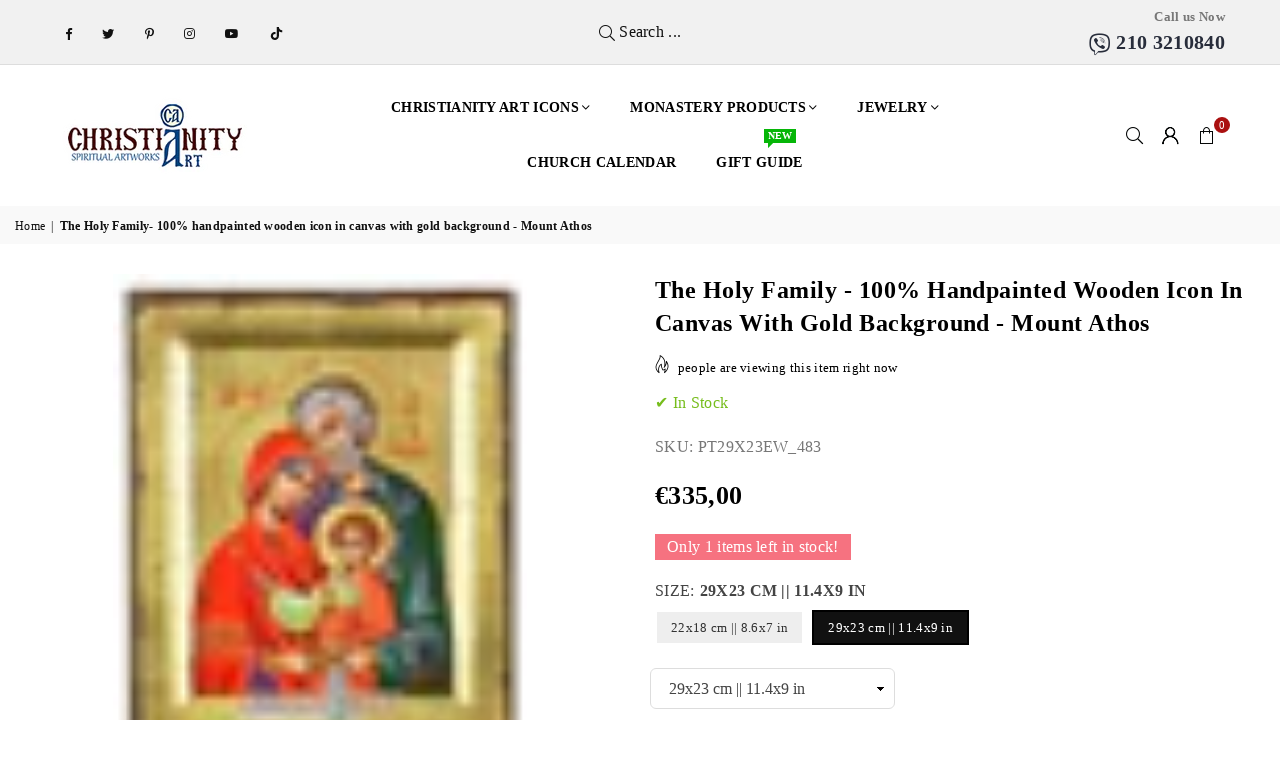

--- FILE ---
content_type: text/css
request_url: https://www.christianityart.com/cdn/shop/t/6/assets/theme.css?v=19282001137041285061767461429
body_size: 13981
content:
.animated{animation-duration:1s;animation-fill-mode:both}.animated.hinge{animation-duration:2s}@keyframes fadeIn{0%{opacity:0}to{opacity:1}}.fadeIn{animation-name:fadeIn}@keyframes fadeInDown{0%{opacity:0;transform:translateY(-20px)}to{opacity:1;transform:translateY(0)}}.fadeInDown{animation-name:fadeInDown}.anim{transition:all .3s ease-in-out}@-webkit-keyframes spin,@-ms-keyframes spin,@keyframes spin{0%{transform:rotate(0deg);} 100%{transform:rotate(360deg);}}@keyframes at-spin{0%{transform:rotate(0)}to{transform:rotate(359deg)}}.at-spin{animation:at-spin 1.5s infinite linear}@keyframes scaleimg{0%,to{transform:scale(1)}50%{transform:scale(1.2)}}a{color:#444;text-decoration:none;outline:none}a:hover{color:#c91313}a.classic-link{text-decoration:underline}a:hover,a:focus{outline:0!important}.no-text-underline{text-decoration:none!important}p{margin:0 0 20px}.rte{margin-bottom:20px}.address{margin-bottom:15px}details>summary{list-style:none}details>summary::-webkit-details-marker{display:none}div.lazyload{position:relative;background-color:#f6f6f6}div.lazyload:before{content:"";display:block;width:50px;height:12px;position:absolute;top:50%;left:50%;transform:translate(-50%,-50%);background:url(//www.christianityart.com/cdn/shop/t/6/assets/loader.svg?v=146046682337118694151702885788) no-repeat center/100% auto}.gspace{margin:var(--grspm)}.gspace .gitem{padding:var(--grspim)}@media only screen and (min-width:768px){.gspace{margin:var(--grsp)}.gspace .gitem{padding:var(--grspi)}}html{overflow-x:hidden}.flickity-enabled{position:relative;display:block}.flickity-enabled:focus,.flickity-button:focus{outline:0}.flickity-viewport{overflow:hidden;position:relative;height:100%}.flickity-slider{position:absolute;width:100%;height:100%}.flickity-enabled.is-draggable{-webkit-tap-highlight-color:transparent;-webkit-user-select:none;-moz-user-select:none;-ms-user-select:none;user-select:none}.flickity-enabled.is-draggable .flickity-viewport{cursor:move;cursor:-webkit-grab;cursor:grab}.flickity-enabled.is-draggable .flickity-viewport.is-pointer-down{cursor:-webkit-grabbing;cursor:grabbing}.flickity-button{position:absolute;top:50%;width:30px;height:30px;border-radius:50%;transform:translateY(-50%);background:#fff;border:none;color:#000;transition:all ease-out .3s;cursor:pointer;display:flex;justify-content:center;align-items:center}.flickity-button:disabled{opacity:0;cursor:auto;pointer-events:none}.flickity-button-icon{fill:currentColor}.flickity-button .flickity-button-icon{width:50%;min-width:14px}.flickity-button.previous{left:10px}.flickity-button.next{right:10px}.flickity-rtl .flickity-button.previous{left:auto;right:10px}.flickity-rtl .flickity-button.next{right:auto;left:10px}.flickity-page-dots{display:flex;justify-content:center;flex-wrap:wrap;margin:10px 0}.flickity-rtl .flickity-page-dots{direction:rtl}.flickity-page-dots .dot{background-color:#ddd;width:12px;height:12px;margin:5px;border-radius:50%;cursor:pointer}.flickity-page-dots .dot.is-selected{background-color:#000}.flslieds>.fckSl:not(:first-child){display:None}.flickity-enabled.is-fade .flickity-slider>*{pointer-events:none;z-index:0;transition:all .3s ease-in-out}.flickity-enabled.is-fade .flickity-slider>.is-selected{pointer-events:auto;z-index:1}.flickity-button:hover,.flickity-button:focus{opacity:1!important}.arwOut .flickity-button.previous{left:-5px}.arwOut .flickity-button.next{right:-5px}@media only screen and (min-width:1280px){.flickity-button{opacity:0;width:35px;height:35px}.flickity-enabled:hover .flickity-button:not(:disabled){opacity:.8}.arwOut .flickity-button.previous{left:-30px}.arwOut .flickity-button.next{right:-30px}}.flickity-button{display:var(--arw, flex)}.flickity-page-dots{display:var(--dot,flex)}.ctStyle .flickity-button{color:var(--arrow);background-color:transparent}.ctStyle .flickity-page-dots .dot{background-color:var(--dots)}.ctStyle .flickity-page-dots .dot.is-selected{background-color:var(--dotsa)}body{font-family:var(--ft1);background-color:#fff;color:#444;font-size:16px;line-height:1.4;margin:0;padding:0}@media only screen and (min-width:1025px){body{letter-spacing:.02em}}h1,h2,h3,h4,h5,h6{font-family:var(--ft2);line-height:1.4;letter-spacing:.02em;overflow-wrap:break-word;word-wrap:break-word;margin:0 0 20px}h1 a,h2 a,h3 a,h4 a,h5 a,h6 a{color:inherit;text-decoration:none;font-weight:inherit}h1,.h1{font-size:25px}h2,.h2{font-size:22px}h3,.h3{font-size:17px}h4,.h4{font-size:15px}h5,.h5{font-size:14px}h6,.h6{font-size:13px}@media only screen and (min-width: 766px){h1,.h1{font-size:30px}h2,.h2{font-size:26px}h3,.h3{font-size:20px}}.ft1{font-family:var(--ft1)}.ft2{font-family:var(--ft2)}.ft3{font-family:var(--ft3)}.ttlTxt{color:var(--tcl);font-size:var(--tfsm);font-family:var(--tff);font-weight:var(--tfw);line-height:var(--tlh,1.2)}.ttlTxt a{color:var(--tcl)}.rgTxt{color:var(--cl);font-size:var(--fsm);font-weight:var(--fw);line-height:var(--lh,)}@media only screen and (min-width:768px){.ttlTxt{font-size:var(--tfs)}.rgTxt{font-size:var(--fs)}}.sec-ttl{padding-bottom:20px;overflow:hidden}.sec-ttl.text-left span{margin:5px 0 0}.sec-ttl .h3{color:#111;font-weight:700;margin:0 auto;font-size:18px}.sec-ttl p{color:#111;margin:5px auto 0}@media only screen and (min-width:768px){.sec-ttl{padding-bottom:35px}.sec-ttl .h3{font-size:22px;line-height:1.3}.sec-ttl p{max-width:800px;font-size:13px}}.shopify-policy__title h1,.page-title{letter-spacing:normal;font-weight:600;font-size:20px;position:relative;margin:0 0 15px;text-align:center}@media only screen and (min-width:768px){.shopify-policy__title h1,.page-title{margin-bottom:30px}}.page.section-header{border:1px solid #eeeeee;border-top:none}.page.section-header h1{margin-bottom:0;padding:35px 0;font-size:20px;text-transform:uppercase;letter-spacing:1.5px}.acor-ttl{font-size:var(--acfs);font-weight:var(--acfw);margin:0 0 5px}.acor-ttl a{color:var(--accl);display:flex;padding:15px;text-decoration:none;background-color:var(--acbg);justify-content:space-between}.acor-ttl a:hover{opacity:.9}.acor-ttl.active a{color:var(--accla);background-color:var(--acbga)}.acor-ttl.active .at:before{content:"\ea48"}.tabSpace{margin-bottom:35px}.tab-container .tab-content{display:none}fieldset{border:1px solid #eeeeee;margin:0 0 15px;padding:10px}label{display:block;margin-bottom:5px}::-webkit-input-placeholder,::-moz-placeholder,:-ms-input-placeholder{opacity:.6}input[type=tel]{-webkit-appearance:none;-moz-appearance:none}input,textarea,select{color:#444;font-size:16px;font-family:var(--ft1);margin-bottom:15px;max-width:100%;line-height:1.2;padding:8px 15px;border:1px solid #dddddd;background-color:#fff;border-radius:6px}@media only screen and (min-width:768px){input,textarea,select{padding:10px 18px}}input:focus,textarea:focus,select:focus{border-color:#c4c4c4}input[disabled],textarea[disabled],select[disabled]{cursor:default}select{background:#fff url(//www.christianityart.com/cdn/shop/t/6/assets/arrow-select.png?v=93383133388335707051702885788) no-repeat right 10px center;cursor:pointer;padding-right:30px;-webkit-appearance:none;-moz-appearance:none;appearance:none}optgroup{font-weight:700}option{color:#444;background-color:#fff}.note,.form-message,.form-success,.errors{padding:8px;margin:0 0 7.5px}@media only screen and (min-width:768px){.note,.form-message,.form-success,.errors{padding:10px}}.note,.form-message{border:1px solid #eeeeee}.form-success{border:1px solid #54d437;background-color:#edfbea;color:#3fbc22}input.input--error,select.input--error,textarea.input--error,.errors{color:#d20000;border:1px solid #d20000;background-color:#fff8f8}.errors .form-message__title{color:#d20000}.errors ul{list-style:none;padding:0;margin:0}.errors a{color:#d20000;text-decoration:underline}.ermsg{color:#d20000;line-height:1}.loading-overlay:not(.hidden)+.ctitempr{display:none}.input-group{position:relative;display:table;width:100%;border-collapse:separate}.form-vertical .input-group{margin-bottom:15px}.input-group__field,.input-group__btn{width:100%;display:table-cell;vertical-align:middle;margin:0}.input-group__field,.input-group__btn .btn{height:38px;padding-top:0;padding-bottom:0}@media only screen and (min-width:768px){.input-group__field,.input-group__btn .btn{height:40px}}.form-vertical .input-group__field{margin:0}.input-group__btn{white-space:nowrap;width:1%}.input-group__btn .btn{white-space:nowrap}input.custCheck{display:none!important}span.checkbox{display:inline-block;width:16px;height:16px;margin:0 5px 0 0;border:1px solid rgba(68,68,68,.3);background:#fff;vertical-align:middle;font-size:11px;font-weight:400;line-height:16px;text-align:center}input:checked+span.checkbox{color:#fff;background-color:#444}input:checked+span.checkbox:before{content:"\ea7f";font-family:adorn-icons}input::-webkit-outer-spin-button,input::-webkit-inner-spin-button{-webkit-appearance:none;margin:0}input[type=number]{-moz-appearance:textfield}.btn,.spr-summary-actions-newreview{font-family:var(--ft1);font-weight:700;display:inline-block;width:auto;text-decoration:none;text-align:center;vertical-align:middle;cursor:pointer;border:1px solid rgba(0,0,0,0);background-color:#000;color:#fff;text-transform:uppercase;line-height:1;transition:all .3s ease-in-out;font-size:13px;padding:10px 24px;-moz-user-select:none;-ms-user-select:none;-webkit-user-select:none;user-select:none;-webkit-appearance:none;-moz-appearance:none;appearance:none;border-radius:6px}.spr-summary-actions-newreview{padding-bottom:10px!important}.btn-round{border-radius:25px}.btn-rounded{border-radius:6px}.btn.btn-md{font-size:14px;padding:12px 26px}.btn.btn-lg{font-size:16px;padding:14px 32px}@media only screen and (max-width:766px){.btn.mob-btn-sm{font-size:12px;padding:8px 18px}.btn.mob-btn-md{font-size:13px;padding:10px 24px}.btn.mob-btn-lg{font-size:14px;padding:11px 26px}}@media only screen and (max-width:480px){.spr-summary-actions-newreview{float:none!important}.spr-summary-actions{display:block;margin-top:10px}}.btn:hover,.btn:focus,.spr-summary-actions-newreview:hover{color:#111;background-color:#0000;border-color:#000;opacity:1}.btn[disabled]{cursor:default;opacity:.2}.btn2{color:#fff;background-color:#c91313;border-color:#0000}.btn2:hover,.btn2:focus{color:#fff;background-color:#111;border-color:#0000}.btn3{border-color:#000;color:#111;background-color:#c7a54b}.btn3:hover,.btn3:focus{border-color:#000;color:#fff;background-color:#ab8936}.bdr-btn1{color:#000;background-color:transparent;border:1px solid #000}.bdr-btn1:hover,.bdr-btn1:focus{color:#fff;background-color:#000;border-color:#000}.bdr-btn2{color:#f67280;background-color:transparent;border:1px solid #F67280}.bdr-btn2:hover,.bdr-btn2:focus{color:#fff;background-color:#f67280;border-color:#f67280}.btn-sm{padding:2px 12px;font-size:.92308em;border-width:2px;line-height:25px}.btn-link{color:#c91313;background:transparent;border:0;margin:0;outline:none!important;box-shadow:none!important}.btn-link:hover,.btn-link:focus{color:#000;background:transparent}.btn--narrow{padding-left:15px;padding-right:15px}.btn--disabled,.btn--disabled:hover,.btn--disabled:focus{opacity:.5;cursor:default}.text-link{display:inline;border:0 none;background:none;padding:0;margin:0}.qtyField{display:inline-flex;border:1px solid #dddddd;border-radius:5px}.qtyField .qtyBtn,.qtyField input{margin:0;color:#444;width:28px;height:38px;line-height:normal;text-align:center;padding:11px 0;background:none;border-radius:0}.qtyField .qtyBtn{line-height:17px;border:0 none!important}.qtyField .qtyBtn .at{font-size:10px;pointer-events:none}.qtyField .qty{border:0 none}.social-sharing{clear:both}.btn--share{color:#111;font-weight:400;margin:5px;display:inline-block;letter-spacing:0;text-transform:capitalize}.btn--share .at{font-size:16px;min-width:14px;min-height:14px;vertical-align:middle;margin-right:1px}.btn--share .at-facebook-official{color:#3b5998}.btn--share .at-twitter-square{color:#00aced}.btn--share .at-pinterest-square{color:#cb2027}.btn--share .at-google-plus-square{color:#dd4d42}.share-title{display:inline-block;vertical-align:middle}hr{margin:25px 0;border:0;border-bottom:1px solid #eeeeee}.hr--small{padding:10px 0;margin:0}.hr--invisible{border-bottom:0}.border-bottom{border-bottom:1px solid #eeeeee}.border-top{border-top:1px solid #eeeeee}.no-border{border:0}.social-icons li{text-align:center}.social-icons a{padding:0 7px;display:inline-block}.social-icons .icon{width:15px;height:15px}table{margin-bottom:7.5px}th{font-weight:600}th,td{text-align:left;border:1px solid #eeeeee;padding:10px}.ds-table{display:table;table-layout:fixed;width:100%;margin:0!important}.able-cell{float:none;display:table-cell;vertical-align:middle;padding:0}@media only screen and (max-width:766px){.responsive-table thead{display:none}.responsive-table tr{display:block}.responsive-table tr,.responsive-table td{float:left;clear:both;width:100%}.responsive-table th,.responsive-table td{display:block;text-align:right;padding:10px 15px;border:0;margin:0}.responsive-table td:before{content:attr(data-label);float:left;text-align:center;font-size:12px;padding-right:10px}.responsive-table__row+.responsive-table__row,tfoot>.responsive-table__row:first-child{position:relative;margin-top:10px;padding-top:15px}.responsive-table__row+.responsive-table__row:after,tfoot>.responsive-table__row:first-child:after{content:"";display:block;position:absolute;top:0;left:7.5px;right:7.5px;border-bottom:1px solid #eeeeee}}.placeholder-svg{display:block;fill:#4443;background-color:#4444440d;width:100%;height:100%;max-width:100%;max-height:100%;border:1px solid rgba(68,68,68,.1)}.placeholder-noblocks{padding:40px;text-align:center}.placeholder-background{position:absolute;top:0;right:0;bottom:0;left:0}.placeholder-background .icon{border:0}.pr_price{color:#000;font-weight:400}s.pr_price{opacity:.6;margin-right:4px;font-weight:400}.pr_price.sale{color:#ee4545}.unit-price{font-size:90%;opacity:.7}.price__unit{color:#444;font-size:15px;font-weight:400;opacity:.7}.product__policies{margin:-20px 0 20px}.main-content{display:block}@media only screen and (min-width:768px){.main-content{min-height:500px}}.page-wrapper{@include transition(all .3s ease-in-out);}.empty-page-content{padding:125px 15px}@media only screen and (max-width:766px){.empty-page-content{padding-left:10px;padding-right:10px}}.shopify-policy__container{padding:30px 0}.grid-products{margin:0 -7.5px}.grid-products .gitem{padding-left:7.5px;padding-right:7.5px}.grid-products.carousel .gitem{padding-top:10px;padding-bottom:10px}@media only screen and (min-width:768px){.grid-products{margin:0 -10px}.grid-products .gitem{padding-left:10px;padding-right:10px}}.empty.default{padding-top:50px}.empty.small{padding-top:20px}.content-indent{margin-top:25px}.content-indent.small{margin-top:20px}.content-indent.none{margin-top:0}.section-cover{padding:25px 10px}@media only screen and (min-width:768px){.content-indent{margin-top:50px}.content-indent.small{margin-top:20px}.section-cover{padding:50px 0}.section-cover.small-pd{padding:20px 0}}.modalsCenter,.loadingBox,.modal{position:fixed;top:50%;left:50%;transform:translate(-50%,-50%)}.modalOverly{display:none;position:fixed;bottom:0;left:0;right:0;top:0;z-index:666;background-color:#0009;transition:all .4s cubic-bezier(.29,.63,.44,1)}.loadingBox{display:none;padding:20px;background-color:#fff;border-radius:5px;box-shadow:0 0 5px #0000004d;z-index:1050}.loadingBox .at{font-size:40px;opacity:.7}.loading .loadingBox{display:block;position:fixed}.showOverly .modalOverly,.loading .modalOverly{display:block}.hideOverly .modalOverly{display:none}.mfp-zoom-in .mfp-with-anim{opacity:0;transform:scale(.9);transition:all .3s ease-in-out}.mfp-zoom-in.mfp-ready .mfp-with-anim{opacity:1;transform:scale(1)}.mfp-zoom-in.mfp-removing .mfp-with-anim{opacity:0;transform:scale(.9)}.mfpbox{margin:0 auto;padding:40px;max-width:800px;position:relative;background-color:#fff;box-shadow:0 0 20px #4444444d}.mfpbox .mfp-close{right:5px;opacity:1;top:5px;color:#444;line-height:30px;height:30px;width:30px}@media only screen and (max-width:767px){.mfpbox{padding:20px;overflow-x:scroll}}.topSpace{height:40px}.bredcrumbWrap{background:#f9f9f9;margin-bottom:20px}.breadcrumbs{padding-top:8px;padding-bottom:8px}.breadcrumbs.fullwidth{padding:8px 55px}.breadcrumbs a,.breadcrumbs span{text-transform:none;color:#111;display:inline-block;padding:0 3px 0 0;margin-right:3px;font-size:12px}.breadcrumbs a:first-child,.breadcrumbs span:first-child{padding-left:0}@media only screen and (max-width:1024px){.template-product .topSpace{height:5px}.breadcrumbs.fullwidth{padding:8px 15px}}@media only screen and (min-width:768px){.bredcrumbWrap{margin-bottom:30px}}.ttu{text-transform:uppercase}.cl_hrm{background:var(--hrmenubg);padding:15px 0;position:relative}.cl_hrm ul li{padding:0 15px}.cl_hrm ul li a{color:var(--hrmenutxt);font-size:var(--hrmf);white-space:nowrap}.cl_hrm ul li.active{opacity:.6}@media only screen and (max-width:1024px){cl_hrm ul:after,.cl_hrm ul:before{width:70px;height:50px;opacity:1;position:absolute;content:""}.cl_hrm ul{overflow-x:scroll;scroll-padding-left:1rem;scroll-snap-type:x mandatory;scrollbar-width:none}.cl_hrm ul:after{background:linear-gradient(90deg,#fff0,#fff);right:0;top:0}.cl_hrm ul:before{background:linear-gradient(90deg,#fff,#fff0);left:0;top:0}.cl_hrm ul::-webkit-scrollbar{display:none}.cl_hrm ul li{scroll-snap-align:start;scroll-snap-stop:always}}.clitem-ttl{color:var(--dtcl);font-size:var(--dttfsm);font-family:var(--dttff);font-weight:var(--dttfw);line-height:var(--dttlh)}@media only screen and (min-width:1024px){.clitem-ttl{font-size:var(--dttfs)}}.cl-item{position:relative;overflow:hidden}.cl-item .cl-item__link{opacity:1}.cl-item .img{background-size:cover;background-repeat:no-repeat;transition:all ease-out .4s}.cl-item:hover .img{transform:scale(1.1)}.no-zoom .cl-item .img{transform:none}.clbox .imgWrap{overflow:hidden}.clbox .details{color:var(--dtcl);z-index:1;position:relative;padding:15px;width:100%;background-color:var(--dtbg);transition:all .3s ease-out}.clbox .details.pad-0{padding-left:0;padding-right:0}.clbox .counts{font-size:13px;font-weight:400;opacity:.7;display:block;margin-top:5px;white-space:nowrap}.clbox .btn{display:inline-block;margin-top:15px}.clbox .clitem-ttl{margin:0}.clbox.st1 .details{display:flex;justify-content:center;align-items:center;flex-direction:column;height:100%;position:absolute;top:0;left:0;opacity:0}.clbox.st1 .cl-item:hover .details{opacity:1}.clbox.st2 .details{position:absolute;bottom:0;left:0;transform:translateY(100%)}.clbox.st2 .cl-item:hover .details{transform:translateY(0)}.clbox.st3 .cl-item__link{border-radius:var(--dtbdr);display:block;overflow:hidden}.clbox.st4 .details,.clbox.st5 .details,.clbox.st6 .details{position:absolute;left:50%;width:auto;border-radius:var(--dtbdr)}.clbox.st4 .details{bottom:20px;left:20px;right:20px;padding:15px 25px}.clbox.st5 .details{padding:9px 25px;top:50%;transform:translate(-50%,-50%)}.clbox.st6 .details{padding:9px 25px;bottom:25px;transform:translate(-50%)}@media only screen and (max-width:766px){.cl-item:hover .img{transform:none}.clbox.st1 .details,.clbox.st2 .details,.clbox.st4 .details{background-color:var(--dtbgm);opacity:1;padding:10px 15px;position:relative;left:0;bottom:inherit;transform:translateY(0);border-radius:0 0 var(--dtbdr) var(--dtbdr)}}.clbox.fullwidth div[class^=grid-mr-]{margin:0}.cldtl_wrap{position:absolute;top:0;left:0;right:0;bottom:0;padding:20px 20px 30px}.clbnrs .details{color:var(--dtcl);font-size:var(--dtfsm);font-family:var(--dtff);font-weight:var(--dtfw);line-height:var(--dtlh)}.clbnrs .details.bx{padding:15px;background-color:var(--dtbg);border-radius:var(--dtbdr)}.clbnrs .details h3{margin:0}.clbnrs .details p{margin:5px 0 0}.clbnrs .details .btn{margin-top:14px}@media only screen and (min-width:1024px){.clbnrs .details{font-size:var(--dtfs)}.clbnrs .details.bx{padding:20px}}.count-bubble{display:none}#shopify-section-sub-collections .collection-banner.top{display:flex;justify-content:center;align-items:center;background-position:50% 0}.product-labels{position:absolute;left:5px;top:5px;z-index:11}.product-labels .lbl{color:#fff;font-size:11px;text-transform:uppercase;margin-bottom:5px;letter-spacing:0;border-radius:50%;display:flex;align-items:center;white-space:normal;line-height:1;justify-content:center;height:45px;width:45px}.product-labels .on-sale{background-color:#c53636}.product-labels .sold-out,.product-labels .pr-label1{background-color:#000}.product-labels .pr-label2{background-color:#e9a400}.product-labels .pr-label3{background-color:#81d53d}.tooltip-label{font-size:11px;text-transform:none;line-height:18px;transition:all .2s ease-in-out;visibility:hidden;opacity:0;background-color:#000;color:#fff;border-radius:0;padding:0 5px;white-space:nowrap;position:absolute;bottom:calc(100% + 20px);left:50%;transform:translate(-50%)}.tooltip-label:before{content:"";border:5px solid transparent;border-top-color:#000;position:absolute;bottom:-9px;left:50%;margin-left:-5px}@media only screen and (max-width:1024px){.tooltip-label{display:none}}.gridSwatches{margin-top:10px;font-size:0px}.gridSwatches li{overflow:hidden;display:inline-block;position:relative;height:17px;width:17px;margin:3px;background-size:100% auto;background-repeat:no-repeat;cursor:pointer;box-shadow:0 0 1px 1px #ddd;border:2px solid #fff;border-radius:50px}.gridSwatches li.medium{height:30px;width:30px}.gridSwatches li.large{height:40px;width:40px}.gridSwatches li:hover,.gridSwatches li.active{box-shadow:none;border:2px solid #000000}.gridSwatches li .white{border:1px solid #ddd}.gridSwatches li .white .at{color:#000}@media only screen and (min-width:1025px){.gridSwatches li:hover{overflow:visible}.gridSwatches li:hover .tooltip-label{opacity:1;bottom:calc(100% + 7px);visibility:visible;z-index:2}}@media only screen and (max-width:766px){.gridSwatches li.large,.gridSwatches li.medium{height:25px;width:25px}}a.gimg-link{display:block;border-radius:0;overflow:hidden}.gview-img{width:100%;overflow:hidden;position:relative;z-index:1}.gitem-img{display:block;position:relative;padding-bottom:130%;background-position:center center;background-size:cover;background-repeat:no-repeat;transition:opacity ease-out .4s}.gitem-img .placeholder-svg{position:absolute;width:100%;height:100%}.gview-img .hover,.gview-img .variantImg{visibility:hidden;opacity:0;position:absolute;left:0;top:0;z-index:2;width:100%}.showVariantImg .gitem-img{opacity:0}.showVariantImg .variantImg{visibility:visible;opacity:1}.gview-img .at-spinner4{color:#000;font-size:24px;text-shadow:1px 1px 2px rgba(255,255,255,.7);transform:translate(-50%,-50%);position:absolute;top:50%;left:50%;z-index:50}@media only screen and (min-width:1025px){.gview-img:hover .primary{opacity:0}.gview-img:hover .hover{opacity:1;visibility:visible}}.grid-view-item__vendor{color:#777;margin-bottom:5px}.grid-view-item__title{color:#111;font-size:14px;text-transform:none;font-weight:500}.grid-view-item__title:hover{color:#e55151}.grid-view-item__meta{margin:5px 0 10px}.grid-view-item__meta .price__unit{margin:0}.grid-view-item .spr-badge-caption,.list-columns .spr-badge-caption{display:none}.grid-view-item{margin-bottom:30px;text-align:center;position:relative;z-index:0;border:1px solid rgba(0,0,0,0);transition:all .3s ease-out}.carousel .grid-view-item{margin-bottom:0}.grid-view-item .sizelink{display:none}.grid-view-item .button-set{width:100%;display:block;font-size:0px;position:absolute;bottom:-30px;left:0;z-index:444;opacity:0;visibility:hidden;transition:all .3s ease-out}.grid-view-item .button-set .btn{display:inline-block;font-weight:400;border:0;background-color:#000;position:relative;font-size:18px;padding:0;margin:2px;line-height:35px;width:100%;height:36px;width:38px;text-align:center;border-radius:4px}.grid-view-item:hover .button-set{bottom:10px;opacity:1;visibility:visible}.grid-view-item .button-set .btn:hover{opacity:1;background-color:#f75b5b}.grid-view-item .button-set .btn:hover .tooltip-label{opacity:1;bottom:calc(100% + 7px);visibility:visible;z-index:2}.grid-view-item .button-set .at,.grid-view-item .button-set .btn:hover .at{color:#fff}@media only screen and (max-width:766px){.grid-view-item .button-set .btn{line-height:30px;height:32px;width:34px}.grid-view-item .button-set .at{font-size:14px}.collection-tabs-wrapper .carousel .grid-view-item{margin-bottom:20px}}.spr-badge-starrating .spr-icon,.spr-icon{font-size:12px!important}.grid-view-item .details{padding:15px 10px 10px}.grid-view-item .pr_price{font-size:14px;display:inline-block}.grid-view-item .pr_price.sale{padding-right:0}.grid-view-item .product-review{line-height:1;margin-bottom:14px}.grid-view-item .overly{content:"";display:block;width:100%;height:100%;opacity:0;position:absolute;top:0;left:0;z-index:4;background-color:#ffffffd9;transition:all .3s ease-out}.grid-view-item.style2 .button-set,.grid-view-item.style3 .button-set{margin-top:10px}.grid-view-item.style3 .details{padding-top:10px}.grid-view-item.style4 .details{text-align:left}.grid-view-item.style4 .button-set{left:10px;bottom:10px;width:40px}.grid-view-item.style5 .flatbtn{margin:10px 0}.grid-view-item.style5 .flatbtn .btn{margin-top:10px;border:0;color:#fff;padding:12px 25px;background-color:#000}.grid-view-item.style5 .flatbtn .btn:hover{color:#fff;background-color:#f75b5b}@media only screen and (min-width:1025px){.grid-view-item.style2 .details{width:100%;height:auto!important;padding-bottom:30px;opacity:0;position:absolute;top:50%;left:0;z-index:5;transform:translateY(-50%);transition:all .3s ease-out}.grid-view-item.style2:hover .button-set{bottom:-20px}.grid-view-item.style2:hover .overly,.grid-view-item.style2:hover .details{opacity:1}.grid-view-item.style2{margin-bottom:20px}.grid-view-item.style3 .gridSwatches{border-bottom:1px solid rgba(0,0,0,0)}.grid-view-item.style3 .button-set{position:static;opacity:1;visibility:visible}.grid-view-item.style4:hover .button-set{visibility:visible;opacity:1}.grid-view-item.style4 .button-set .tooltip-label{left:55px;bottom:50%;transform:translateY(50%)}.grid-view-item.style4 .button-set .tooltip-label:before{border-color:transparent;border-right-color:#000;left:-5px;bottom:4px}.grid-view-item.style4 .btn:hover .tooltip-label{left:45px;bottom:50%;transform:translateY(50%)}.grid-view-item.style5 .flatbtn .btn{margin-bottom:10px}}@media only screen and (max-width:1024px){.grid-view-item{margin-bottom:20px}.grid-view-item .button-set{bottom:5px;opacity:1;visibility:visible}.grid-view-item.style2 .button-set,.grid-view-item.style3 .button-set{position:relative;bottom:0;margin-bottom:10px}.grid-view-item .details{position:relative;padding:15px 0 10px}.grid-view-item.style4 .saleTime.mobile{justify-content:left;padding:10px 0 0 10px}.grid-masonary .grid-view-item .details{padding-bottom:15px}}.shopify-product-reviews-badge{min-height:17px}.saleTime{position:absolute;opacity:1;bottom:5px;left:0;right:0;z-index:11}.saleTime>span{font-size:9px;font-weight:400;min-width:35px;padding:7px 5px;line-height:1.2;margin:0 0 3px 3px;text-align:center;text-transform:uppercase;color:#000;border:1px solid #fff;background-color:#ffffffb3}.saleTime>span span{display:block;font-size:12px;font-weight:700}.saleTime.mobile{position:static;margin:0 -10px}.saleTime.mobile>span{margin:0;min-width:30px;font-size:10px;background:#f2f2f2}.grid-view-item:hover .saleTime.desktop{opacity:0}@media only screen and (max-width:1024px){.saleTime.mobile{margin-top:10px}}.top-header-wrapper{background:#f1f1f1;border-bottom:1px solid #dddddd}.top-header{color:#111;min-height:35px;position:relative;z-index:6;font-size:13px;display:flex;width:100%;align-items:center;line-height:20px}.top-header>div{flex:1;padding:7px 0}.top-header a{color:#111}.top-header .at{font-size:12px}.top-header .icon{color:#111;height:13px;width:13px}.top-header .left-hdr span,.top-header .left-hdr a,.top-header .left-hdr p{margin:0 12px 0 0}.top-header .left-hdr .at{margin-right:4px}.top-header .social-icons{display:inline-block;vertical-align:middle;margin:0 -5px 0 4px;line-height:11px}@media only screen and (max-width:1024px){.top-header{flex-direction:column}.top-header>div:not(.hide-sm)+div{padding-top:0}}.ctdrawer{position:fixed;top:0;right:0;z-index:1099;visibility:hidden;width:100%;height:100%}#header{position:relative;z-index:15;background-color:#fff;border-bottom:1px solid #fff}.header-logo{margin:0;min-width:170px;max-width:230px}.header-logo .header-logo-link{display:block;font-weight:700;letter-spacing:normal;font-size:20px;text-transform:uppercase;line-height:1;text-decoration:none}.header-logo img,.header-logo svg{display:block;max-width:200px;height:auto}@media only screen and (max-width:1024px){.header-logo{max-width:100%;min-width:40px;text-align:center}.header-logo img,.header-logo svg{max-width:140px;margin:0 auto}#header{border-bottom:0}}.site-header{width:100%;min-height:140px;position:relative}.site-header>.header-logo,.site-header>div,.site-header>nav{flex:1}.site-header .icons-col{width:20%;max-width:170px}.site-header a.hdicon{position:relative;color:#030505;height:36px;line-height:36px;text-align:center;padding:0 9px}.site-header a.hdicon .at{font-size:18px;min-width:18px;min-height:18px}#CartCount,.favCount{position:absolute;background:#aa1010;color:#fff;min-width:16px;height:16px;border-radius:16px;line-height:17px;font-size:11px;right:-5px;top:0}@media only screen and (min-width:768px){.site-header a.hdicon .at{font-size:17px}}@media only screen and (max-width:1024px){.site-header{min-height:90px}.site-header .mobile-nav,.site-header .icons-col{max-width:75px}}#header.stickyHeader{position:fixed;top:0;z-index:50;width:100%;left:0;box-shadow:0 0 7px #0003}.stickyHeader .site-header{min-height:70px}.stickyHeader .site-header .header-logo img,.stickyHeader .site-header .header-logo svg{max-height:80px;max-width:120px}@media only screen and (min-width:1025px){.stickyHeader.popup{padding-right:16px}}#settingsBox{color:#000;text-align:left;background-color:#fff;box-shadow:0 0 15px #0000001a;transition:all .3s ease-in-out}#settingsBox{font-size:13px;visibility:hidden;opacity:0;padding:20px;width:300px;position:absolute;top:100%;right:15px;z-index:99;transform:translateY(50px)}#settingsBox.active{visibility:visible;opacity:1;transform:translateY(0)}#settingsBox .customer-links{text-transform:uppercase}#settingsBox .ctLink{color:#000;text-decoration:underline}#settingsBox .ctLink:hover{text-decoration:none}#settingsBox .ttl{margin:20px 0 10px;font-weight:600;display:block;letter-spacing:.2px}#settingsBox .btn{width:100%}.currency-picker .selected-currency{display:none}.cnrLangList li{color:#000;font-size:12px;margin:0 5px 5px 0;cursor:pointer;text-transform:uppercase;border-radius:0;padding:2px 8px;opacity:.6;border:1px solid rgba(0,0,0,.3)}.cnrLangList li:hover{opacity:1}.cnrLangList li.selected,.cnrLangList li a.weglot-link--active{color:#f04343;border-color:#f04343;opacity:1}.siteNavigation .lbl{color:#fff;font-size:10px;letter-spacing:0;line-height:1;display:inline-block;padding:2px 4px;margin:0 auto 0 5px;position:relative;vertical-align:middle}.siteNavigation .lbl:after{content:" ";display:block;width:0;height:0;position:absolute;bottom:3px;left:-7px;border:4px solid transparent;border-right-color:red}.siteNavigation .lbl.nm_label1{background-color:#06b608}.siteNavigation .lbl.nm_label1:after{border-right-color:#06b608}.siteNavigation .lbl.nm_label2{background-color:#be1a7c}.siteNavigation .lbl.nm_label2:after{border-right-color:#be1a7c}.siteNavigation .lbl.nm_label3{background-color:#f48920}.siteNavigation .lbl.nm_label3:after{border-right-color:#f48920}.siteNavigation .lbl.nm_label4{background-color:#ac3737}.siteNavigation .lbl.nm_label4:after{border-right-color:#ac3737}.siteNavigation .lbl.nm_label5{background-color:red}.siteNavigation .lbl.nm_label5:after{border-right-color:red}@media only screen and (min-width:1025px){#siteNav .at-angle-down-l{margin-left:3px}#siteNav{position:relative}#siteNav a{text-decoration:none;display:block;opacity:1}#siteNav>li{display:inline-block;text-align:left;margin-right:10px}#siteNav>li.ctsize,#siteNav>li.dropdown{position:relative}#siteNav>li>a{color:#000;font-size:14px;font-family:var(--ft1);font-weight:600;text-transform:Uppercase;position:relative;line-height:40px;padding:0 15px;min-height:55px;display:flex;align-items:center}#siteNav>li:hover>a,#siteNav>li>a:hover,#siteNav>li>a.active{color:#c91313}#siteNav>li>a .lbl{position:absolute;top:-6px;left:50%}#siteNav>li>a .lbl:after{bottom:-5px;left:4px;border-width:5px}#siteNav>li>a .lbl.nm_label1:after{border-left-color:#06b608;border-right:0 none}#siteNav>li>a .lbl.nm_label2:after{border-left-color:#be1a7c;border-right:0 none}#siteNav>li>a .lbl.nm_label3:after{border-left-color:#f48920;border-right:0 none}#siteNav>li>a .lbl.nm_label4:after{border-left-color:#ac3737;border-right:0 none}#siteNav>li>a .lbl.nm_label5:after{border-left-color:red;border-right:0 none}#siteNav>li:hover>.megamenu,#siteNav>li:hover>.dropdown,#siteNav>li .dropdown li:hover>ul{top:auto;opacity:1;visibility:visible;pointer-events:visible}#siteNav div.megamenu{opacity:0;visibility:hidden;padding:30px 35px 0;margin:0;position:absolute;top:auto;z-index:999;max-height:600px;overflow:auto;background-color:#fff;box-shadow:0 0 15px #0000001a;pointer-events:none;transition:all .3s ease-in}#siteNav div.megamenu.mmfull{width:100%;left:0}#siteNav div.megamenu.left{left:-17px}#siteNav div.megamenu.center{left:50%;transform:translate(-50%)}#siteNav div.megamenu.right{right:-17px}#siteNav div.megamenu li.lvl-1{margin-bottom:25px}#siteNav div.megamenu li.lvl-1 a.lvl-1{font-size:13px;text-transform:uppercase;color:#444;padding:0 0 8px;font-weight:600}#siteNav div.megamenu li.lvl-1 a.lvl-1:hover{color:#c91313}#siteNav div.megamenu li.lvl-1 a.lvl-1 .title{display:block}#siteNav div.megamenu li.lvl-1 li a{font-size:13px;color:#000;padding:5px 0;font-weight:400}#siteNav div.megamenu li.lvl-1 li a:before{content:"";display:inline-block;width:0px;height:2px;vertical-align:middle;background-color:#c91313;transition:all .2s ease-in-out}#siteNav div.megamenu li.lvl-1 li a:hover{color:#c91313}#siteNav div.megamenu li.lvl-1 li a:hover:before{width:3px;margin-right:3px}div.megamenu .productCol{text-align:center}div.megamenu .productCol .grid-view-item{padding:0;box-shadow:none;border:0 none;margin-bottom:15px;line-height:1.2}div.megamenu .productCol .grid-view-item__title,div.megamenu .productCol .grid-view-item__meta{color:#444;margin-bottom:0}#siteNav div.megamenu.style1 .imageCol{margin-bottom:30px}#siteNav div.megamenu.style1 .ttl{color:#444;display:block;padding:5px;margin-top:3px;border:1px solid rgba(68,68,68,.2)}#siteNav div.megamenu.style2{padding:0}#siteNav div.megamenu.style2 .prColumn,#siteNav div.megamenu.style2 .mmftcolumn{padding:20px;width:auto;vertical-align:top}#siteNav div.megamenu.style2 .prColumn .grid{margin:0 -10px}#siteNav div.megamenu.style2 .prColumn .gitem{padding:0 10px}#siteNav div.megamenu.style3 img{margin-bottom:10px}#siteNav div.megamenu.style4{background-repeat:no-repeat;background-size:auto 100%}#siteNav div.megamenu.style5 .grid{margin:0 -10px}#siteNav div.megamenu.style5 .gitem{text-align:center;font-weight:700;padding:0 10px;margin-bottom:20px}#siteNav div.megamenu.style5 a{display:block;position:relative}#siteNav div.megamenu.style5 .imgOver{display:block;padding:5px 0 10px}#siteNav div.megamenu.style5 .below{padding:10px 0 0}#siteNav div.megamenu.style5 .over .imgOver{padding:10px 15px;position:absolute;left:10px;right:10px;width:auto;bottom:20px;background-color:#fff}.admmsub{display:none}.admmsub.active{display:flex}li.mm6main{width:170px;margin:-30px 40px 0 -35px;background-color:#f4f4f4}li.mm6main a.lvl-1{padding:12px 20px;font-weight:600;color:#444;border-bottom:1px solid #e7e7e7}li.mm6main a.lvl-1:hover{color:#c91313;background-color:#fff}.siteNavigation .mm6bx .gview-img .lbl{display:none}#siteNav ul.dropdown,#siteNav ul.dropdown ul{border:1px solid #eeeeee;padding:15px;opacity:0;visibility:hidden;width:240px;position:absolute;top:auto;left:-17px;z-index:999;background-color:#fff;box-shadow:2px 2px 2px #0000004d;transition:all .3s ease-in-out}#siteNav ul.dropdown li{border-top:1px solid #eeeeee;position:relative}#siteNav ul.dropdown li:first-child{border:0 none}#siteNav ul.dropdown li a{font-size:13px;color:#444;font-weight:400;padding:8px 5px;background-color:#fff}#siteNav ul.dropdown li a:hover{color:#000;background-color:#fafafa;padding-left:10px}#siteNav ul.dropdown li a .at{position:absolute;right:10px;top:12px;font-size:12px}#siteNav ul.dropdown li ul{top:10px;left:100%}#siteNav ul.dropdown li:hover>ul{top:-10px}.mm_layout{max-width:1270px;margin:0 auto;width:100%}}@media only screen and (max-width:1279px){#siteNav>li>a{padding:0 10px}}.js-mobile-nav-toggle{margin-left:-9px}body.menuOn .modalOverly{display:block;opacity:.5}.mobile-nav-wrapper{width:270px;height:100%;position:fixed;left:-270px;top:0;z-index:999;background-color:#fff;box-shadow:0 0 5px #0000004d;opacity:0;visibility:hidden;transition:all .3s ease-in-out}.mobile-nav-wrapper.active{left:0;opacity:1;visibility:visible}.closemmn{color:#000;background-color:#eee;position:absolute;top:15px;right:-50px;cursor:pointer;width:50px;height:50px}#MobileNav{height:calc(100% - 36px);padding-bottom:10px;overflow:auto}#MobileNav li{border-top:1px solid #eee;position:relative}#MobileNav li.gitem{float:none;padding:0}#MobileNav li a{color:#000;font-size:13px;text-decoration:none;min-height:50px;padding:5px 0 5px 15px;display:flex;align-items:center;justify-content:space-between;opacity:1;font-weight:400;letter-spacing:.05em;text-transform:Uppercase}#MobileNav li a .at{color:#000;font-size:12px;display:block;width:40px;height:40px;line-height:40px;text-align:center}#MobileNav li ul{display:none;background-color:#f7f7f7}#MobileNav li li a{padding-left:20px}#MobileNav li li li a{padding-left:30px}#MobileNav li li li li a{padding-left:40px}.sslide{width:100%;height:var(--slhtm)}.sslide.im{padding-bottom:var(--slhtm);height:auto}.slideshow>.sslide:not(:first-child){display:none}.sslide iframe{position:absolute;width:100%;height:100%;pointer-events:none}.sslide video{display:block;position:absolute;top:50%;left:50%;min-width:100%;min-height:100%;width:auto;height:auto;transform:translate(-50%,-50%)}.ssimg{object-position:var(--ipos)}.ss_txt-wrap{background-color:var(--ibg);position:absolute;top:0;left:0;z-index:2;padding:30px 15px}.ss_txt{max-width:700px;width:max-content;padding:var(--pdm);background-color:var(--bgm);outline:var(--frmm);outline-offset:-10px;border-radius:var(--brad)}.ss_txt .stxt{color:var(--cl);font-size:var(--fsm);line-height:var(--lh);font-weight:var(--fw);margin-bottom:var(--mbm)}.ss_txt .hd1 p{display:inline-block;padding:5px 10px;background:var(--phbg)}.ss_txt .stxt span{color:transparent;-webkit-text-stroke:2px var(--cl);-text-stroke:2px var(--cl)}.ss_txt .btn+.btn{margin-left:20px}.slideshow .flickity-page-dots{bottom:0;position:absolute;width:100%}.slideshow .flickity-button{width:35px;height:35px}@media only screen and (min-width:768px){.sslide{height:var(--slhtt)}.sslide.im{padding-bottom:var(--slht)}.ss_txt-wrap{padding-top:4%;padding-bottom:4%}.ss_txt{padding:var(--pd);background-color:var(--bg);outline:var(--frm);outline-offset:-10px}.ss_txt .stxt{font-size:var(--fs);margin-bottom:var(--mb)}.slideshow .flickity-page-dots{bottom:10px}}@media only screen and (min-width:1024px){.sslide{height:var(--slht, 700px)}.slideshow .flickity-button{width:55px;height:55px}}@media only screen and (max-width:767px){.ss_txt .btnWrap{margin:0 -5px}.ss_txt .btnWrap .btn{margin:5px}}.img_ss .slideshow{height:auto}.img_ss .ph_bg,.img_ss .ss_link{position:static}.ss_txt.st1,.ss_txt.st4,.ss_txt.st3{opacity:0;transition:1s all .1s}.ss_txt.st1{transform:scale(.8)}.ss_txt.st3{transform:translateY(30px)}.ss_txt.st4{transform:scale(1.2)}.ss_txt.st2>*{opacity:0;transition:1s all .1s;transform:translateY(-20px)}.ss_txt.st2 .btnWrap{opacity:0;transition:.6s all .4s;transform:translateY(10px)}.is-selected .ss_txt.st2>*,.is-selected .ss_txt.st3{opacity:1;transform:translateY(0)}.is-selected .ss_txt.st1,.is-selected .ss_txt.st4{opacity:1;transform:scale(1)}.ssimg.anim{animation:zoomImg 15s ease-in infinite}@keyframes zoomImg{0%{transform:scale(1)}50%{transform:scale(1.15)}to{transform:scale(1)}}.hero{position:relative;width:100%;min-height:var(--htm)}.hero .hero__inner{position:relative;z-index:2}.hero .wrap-text{max-width:500px;margin-top:5%;margin-bottom:5%}.hero .wrap-text.bx{padding:20px;background-color:var(--bg);border-radius:var(--bdr)}.heroSaleTime{display:inline-block;margin-bottom:20px}.heroSaleTime>span{color:var(--cl);border-radius:4px;font-size:10px;font-weight:400;line-height:1.1;display:inline-block;margin:0 3px;padding:10px;background-color:var(--bg);border:1px solid var(--bd)}.heroSaleTime>span span{display:block;font-size:14px;font-weight:700;min-width:30px}@media only screen and (min-width:768px){.hero{min-height:var(--htt)}.hero .wrap-text.bx{padding:30px}.heroSaleTime>span{margin:0 4px;padding:12px;font-size:12px;min-width:40px}}@media only screen and (min-width:1025px){.hero{min-height:var(--ht)}.heroImg.parallax{background-attachment:fixed}}@media only screen and (max-width:1024px){.heroImg.parallax{background-position:50% 50%!important}}.quote-bg{background-color:var(--bg)}.quote-bg .sec-ttl .h3{color:var(--stcl)}.quotes-slider .flickity-slider .gitem{min-height:100%;display:flex;justify-content:center}.qtSlide .quote-txt{color:var(--qcl);font-size:var(--qfsm);font-weight:400;line-height:normal;max-width:700px;margin:0 auto;background:none}.qtSlide.bx{padding:30px;background-color:var(--qbg)}.qtSlide .authour{margin-top:15px;font-weight:700;text-transform:uppercase}.qtSlide .authour span{display:block;font-weight:400}.qtSlide .at-star{color:var(--rcl)}.author-pic{width:100px;height:100px;margin:0 auto 20px;border-radius:50%}.author-pic.style3{width:100%;height:auto;padding-bottom:60%;border-radius:0;margin:0}.quotes-wrapper.style3 .qtSlide{padding:0}.quotes-wrapper.style3 .quote-txt{padding:20px}@media only screen and (min-width:768px){.qtSlide .quote-txt{font-size:var(--qfs)}}.feature-row .row-text{padding:20px;width:100%;margin:0 auto}.feature-row .btn{color:var(--cl);background-color:var(--bg);border:1px solid var(--bd)}.feature-row .btn:hover{color:var(--bg);background-color:var(--cl)}@media only screen and (min-width:768px){.imgCol.fadeInRight{order:2}.feature-row .row-text{width:90%}}@media only screen and (max-width:766px){.feature-row>div{width:100%}}.custom-block .text{margin-bottom:15px}.custom__item{flex:0 0 auto;margin-bottom:30px;padding-left:15px;padding-right:15px;max-width:100%}.zero-pad .custom__item{padding:0;margin:0;font-size:0px}@media only screen and (max-width:766px){.custom__item{flex:0 0 auto;padding-left:10px;padding-right:10px;margin-bottom:20px}.custom__item.small--one-half{flex:1 0 50%;margin-left:auto;margin-right:auto}.custom__item.small--one-half.block_type_text{flex:1 0 100%}}.custom__item .cl-item,.custom__item .grid-view-item{margin:0}.custom__item .rte-setting a{text-decoration:underline}.custom__item .rte-setting a :hover{text-decoration:none}.custom__item .tc .custom-text{margin:0 auto}@media only screen and (min-width:1025px){.custom__item .tc .custom-text{max-width:80%}.one-whole .custom__item .tc .custom-text{max-width:70%}}@media only screen and (max-width:766px){.small--one-whole.block-product{width:50%}.zero-pad .custom__item{margin-bottom:10px}.zero-pad .custom__item .details{padding-left:8px;padding-right:8px}}.ct-inner{z-index:1;position:relative;display:inline-block;text-align:left;max-width:100%;width:100%}.ct-inner-video,.ct-inner-collection,.ct-inner-html{display:block}.ct-inner-text img{margin-bottom:20px}.ct-inner-text h3{margin-bottom:10px}@media only screen and (min-width:768px){.ct-inner-text h3.medium{font-size:25px}.ct-inner-text h3.large{font-size:32px}}.ct-inner-text .rte-setting+.btn{margin-top:15px}.ct-inner-collection{position:relative}.ct-inner-collection .details{position:absolute;left:0;right:0;text-align:center;bottom:30px;width:100%}.ct-inner-collection .details h3{margin:0;background-color:#fff;font-size:15px;display:inline-block;padding:10px 20px;color:#444}.ct-inner .product-single__photo{width:100%;margin:0}.custom-content:not(.grid-masonary){margin-bottom:-20px}.custom-content.grid-masonary{margin:var(--grspm)}.custom-content.grid-masonary .custom__item{padding:var(--grspim);float:left}@media only screen and (min-width:1023px){.custom-content.grid-masonary{margin:var(--grsp)}.custom-content.grid-masonary .custom__item{padding:var(--grspi)}.custom-content:not(.grid-masonary){margin-bottom:-30px}}@media only screen and (max-width:1023px){.ct-inner .product-single{display:block;max-width:768px;margin:0 auto}.ct-inner .product-single>div{display:block;width:100%}.custom-content.grid-masonary .custom__item{padding-bottom:20px}}.cl-tabs{text-align:center;margin-bottom:30px}.cl-tabs li{display:inline-block;margin:0 8px}.cl-tabs a{color:var(--cl);font-size:var(--fs);display:inline-block;position:relative;padding:7px 20px 6px;background-color:var(--bg);border:1px solid var(--bd);border-radius:var(--bdr)}.cl-tabs a:hover,.collection-tabs a:focus,.cl-tabs .active a{color:var(--cla);opacity:1;border-color:var(--bda);background-color:var(--bga)}.cl-tabs .st1 a{padding:4px;border:0 none;background:none;border-radius:0}.cl-tabs .st1 a:after{content:"";width:100%;opacity:0;display:block;height:2px;margin-top:2px;background-color:var(--bda)}.cl-tabs .st1 a:hover:after{opacity:.5}.cl-tabs .st1.active a:after{opacity:1}.grid-bnr{display:grid;gap:10px;margin-bottom:10px}.grid-bnr .imgBnr{position:relative;overflow:hidden}.grid-bnr img{display:block;width:100%;transition:all .4s ease-in-out}.zoom_hov .imgBnr:hover img{transform:scale(1.1)}.gbtxtwrap{padding:20px;position:absolute;top:0;left:0;right:0;bottom:0;display:flex}.gbtxtwrap .txt.bx{padding:15px 20px;background-color:var(--bg);border-radius:var(--bdr)}@media only screen and (min-width:769px){.grid-bnr{gap:20px;margin-bottom:20px}.grid-bnr.st1{grid-template-columns:repeat(4,1fr)}.grid-bnr.st1 .imgBnr:nth-child(1){grid-column-start:1;grid-column-end:3;grid-row-start:1;grid-row-end:3}.grid-bnr.st1 .imgBnr:nth-child(4){grid-column-start:3;grid-column-end:5;grid-row-start:2;grid-row-end:3}.grid-bnr.st2{grid-template-columns:repeat(4,1fr)}.grid-bnr.st2 .imgBnr:nth-child(3){grid-column-start:2;grid-column-end:4;grid-row-start:1;grid-row-end:3}.grid-bnr.st3{grid-template-columns:repeat(2,1fr)}.grid-bnr.st3 .imgBnr:nth-child(1){grid-row-start:1;grid-row-end:3}.grid-bnr.st4{grid-template-columns:repeat(4,1fr)}.grid-bnr.st4 .imgBnr:nth-child(1){grid-column-start:1;grid-column-end:3;grid-row-start:1;grid-row-end:3}.grid-bnr.st4 .imgBnr:nth-child(2){grid-column-start:3;grid-column-end:4;grid-row-start:1;grid-row-end:3}.grid-bnr.st5{grid-template-columns:repeat(5,1fr)}.grid-bnr.st5 .imgBnr{grid-column-start:1;grid-column-end:3}.grid-bnr.st5 .imgBnr:nth-child(3){grid-column-start:3;grid-column-end:6;grid-row-start:1;grid-row-end:3}.grid-bnr.st6{grid-template-columns:repeat(3,1fr)}}@media only screen and (max-width:768px){.grid-bnr{grid-template-columns:repeat(2,1fr)}.grid-bnr.st1 .imgBnr:nth-child(1),.grid-bnr.st1 .imgBnr:nth-child(4),.grid-bnr.st2 .imgBnr:nth-child(3),.grid-bnr.st3 .imgBnr,.grid-bnr.st5 .imgBnr,.grid-bnr.st6 .imgBnr{grid-column-start:1;grid-column-end:3}.grid-bnr.st4 .imgBnr:nth-child(1){grid-column-start:1;grid-column-end:3}.grid-bnr.st4 .imgBnr:nth-child(2){grid-row-start:2;grid-row-end:5}}.store-info{margin:0 -20px}.store-info li{padding:10px 20px}.store-info .at{color:var(--icl);font-size:var(--isz);display:inline-block;margin-bottom:20px;text-align:center}.store-info i.at{width:calc(var(--isz) + 10px)}.store-info .text{color:var(--cl)}.store-info.style2 .at{margin:0 15px 0 0}.store-info.style2 .text{margin-top:2px}@media only screen and (min-width:768px){.store-info li+li{border-left:1px dotted var(--bd)}.store-info a:not(.flex){display:inline-block}.store-info.style1 li{text-align:center}}@media only screen and (max-width:1024px){.store-info{margin:0 -10px}.store-info li{width:100%;padding:10px}.store-info.style2{flex-wrap:wrap}.store-info.style2 li{flex:1 1 50%}}@media only screen and (max-width:766px){.store-info{flex-wrap:wrap;flex-direction:row;margin:0}.store-info li{width:100%;padding:10px 18px}.store-info li a{display:flex}.store-info li .at{font-size:30px;min-width:30px}}.logo-bar .gitem{display:flex;align-items:center;justify-content:center}.logo-bar .flickity-slider .gitem{min-height:100%}.logolist .gitem{margin-bottom:15px}@media only screen and (min-width:1024px){.logolist .gitem{margin-bottom:25px}}.insta-shop{margin:0 -10px}.home-instagram .instafeed:not(.carousel){display:flex;flex-wrap:wrap}.home-instagram .instafeed .insta-img a{position:relative;padding-bottom:100%;display:block;overflow:hidden}.home-instagram .instafeed .insta-img img{display:block;width:100%;position:absolute;top:50%;left:50%;transform:translate(-50%,-50%)}.home-instagram .grid-sp .insta-img{padding:0 5px 10px}.home-instagram .followus{text-align:center;padding:20px 0}.home-instagram .followus .btn{position:relative;z-index:555}.video-sec{position:relative;font-size:0px}.video-text{position:absolute}.video-text .ttl{font-size:var(--fs);display:block;margin-bottom:15px}@media only screen and (min-width:768px){.video-text.left{left:7%;text-align:left;top:50%}.video-text.leftbottom{left:7%;text-align:left;bottom:10%;transform:none;top:inherit}.video-text.right{right:7%;text-align:right;top:50%}.video-text.rightbottom{right:7%;text-align:right;bottom:10%;transform:none;top:inherit}.video-text.topcenter{left:50%;top:5%;transform:translate(-50%);text-align:center}.video-text.bottomcenter{top:inherit;left:50%;bottom:10%;transform:translate(-50%);text-align:center}.video-text.center{left:50%;top:50%;transform:translate(-50%,-50%);text-align:center}}@media only screen and (max-width:766px){.video-text{bottom:0;transform:translateY(-50%);text-align:center;width:100%}.video-text .ttl{font-size:var(--fsm)}}.richtxt .btn{margin:5px}.catBannersimageSlideshow{width:100%;position:relative;margin-bottom:20px}.clPageBnr{padding:30px;position:relative;background-color:var(--bg);min-height:var(--htm)}.clPageBnr .tc{z-index:5}@media only screen and (min-width:768px){.clPageBnr{min-height:var(--htt)}}@media only screen and (min-width:1024px){.clPageBnr{min-height:var(--ht)}}.sidebar{width:300px;transition:all .3s ease-in-out}.sidebar.left{order:-1;padding-right:30px}.sidebar.right{padding-left:30px}.closeFilter{z-index:333;color:#444;font-size:17px;line-height:34px;height:35px;width:35px;text-align:center;cursor:pointer;position:absolute;top:5px;right:5px}.sidebar .sidebar_widget{margin-bottom:30px}.sidebar .widget-title{color:#000;font-family:var(--ft1);font-size:15px;margin-bottom:10px;font-weight:600;text-transform:uppercase;letter-spacing:.2px;position:relative}@media only screen and (min-width:1024px){.sidebar.popup{height:100%;padding:15px;position:fixed;top:0;left:0;z-index:335;overflow:auto;transform:translate(-110%);background-color:#fff;box-shadow:0 0 10px #0000001a}.sidebar.popup.active{transform:translate(0)}}@media only screen and (max-width:1024px){.filterbar.right{padding-left:0}.filterbar{width:280px;height:100%;overflow:auto;padding:0;position:fixed;top:0;left:0;z-index:444;background-color:#fff;transform:translate(-290px);box-shadow:0 0 10px #0000001a}.filterbar.active{left:0;transform:translate(0)}.filterbar .sidebar_widget{padding:15px 15px 0;margin-bottom:15px}}ul.sidebar_cate .gitem{float:none}ul.sidebar_cate li{padding:6px 0}ul.sidebar_cate li:last-child{border:0 none}ul.sidebar_cate a{color:#000;display:flex;align-item:center;justify-content:space-between}ul.sidebar_cate a:hover,ul.sidebar_cate li.active>a{color:#c91313}ul.sidebar_cate ul{display:none;margin:0 0 0 15px}ul.sidebar_cate li.active ul{display:block}ul.twoCall{column-count:2;column-gap:12px}ul.flOpt li{padding:3px 0}ul.flOpt li label{font-weight:400;font-size:12px}ul.flOpt li.disabled{opacity:.5;cursor:default}.clrFl li{display:inline-block;padding:0;margin:0 5px 5px 0;position:relative}.clrFl .clrbox{font-size:11px;display:block;border-radius:0;overflow:hidden;height:var(--clswsz);width:var(--clswsz);border-radius:var(--clrbdr)}.clrFl .clrbox:before{position:absolute;width:100%;text-align:center;color:#fff;font-family:adorn-icons;margin-top:-8px;top:50%}.clrFl .clrbox.swtwhite{border:1px solid #eee}.clrFl .clrbox.swtwhite:before{color:#000}.clrFl input:checked+.clrbox:before{content:"\ea7f"}.clrFl input:disabled+.clrbox:before{content:"";position:relative;opacity:.5;cursor:default;display:block;width:100%;height:100%;background:url(//www.christianityart.com/cdn/shop/t/6/assets/soldout.png?v=23754512391860133391702885789) no-repeat 50% 50%/cover}.clrFl li:hover .tooltip-label{opacity:1;visibility:visible;bottom:calc(100% + 7px)}.crFilters{margin-bottom:20px}.crFilters .actFilter{cursor:pointer;display:inline-block;margin:0 3px 0 0;padding:3px 6px;background:#000;color:#fff;font-size:11px}.crFilters .actFilter:only-child{display:none}.crFilters .at{font-size:11px;vertical-align:baseline;padding-left:5px}.crFilters .btn-link{display:inline-block;margin-top:10px;font-size:11px;text-decoration:underline}.side-pr-slider item:not(:first-child){display:none}.side-pr-slider .grid-view-item{margin-bottom:0}.sidebar .static-banner{border:0 none}.filters-toolbar{margin-bottom:20px}.filters-toolbar select{font-size:12px;height:auto;max-width:100%;min-width:inherit;margin:0;padding:5px 25px 5px 5px;border:0 none}.change-view{background:none;opacity:.5;border:0}.change-view.active{opacity:1}.change-view .at{font-size:16px}.btn-filter{width:100%;font-weight:600;border-radius:3px;text-transform:uppercase;padding:5px;line-height:normal;height:auto;font-size:13px;letter-spacing:0;margin-bottom:10px}.flbarCount{font-size:14px;margin:0 auto}@media only screen and (min-width:766px){.filters-toolbar__item{min-width:110px}.btn-filter{width:auto;padding:4px 12px;margin-right:10px;margin-bottom:0}.flbarCount{font-size:15px}}.pr_photoes{margin-bottom:20px}.zoomImg{background-color:}.pr_photo:hover .zoomImg{opacity:1!important}.pr_lg_img{position:relative;z-index:1;width:100%}.primgSlider:after{content:"flickity";display:none}.pr_photo{width:100%;display:block;overflow:hidden;transition:none}.primgSlider>.pr_photo:not(:first-child){display:none}@media only screen and (min-width:768px){.pr_lg_img{width:var(--imgw);order:var(--od)}.primgSlider.style3:after,.primgSlider.style4:after,.primgSlider.style5:after{content:"";display:inline}}.pr_photo.lightbox{cursor:crosshair}.prMedia{position:relative}.prMedia .shopify-model-viewer-ui,.prMedia model-viewer{position:absolute;top:0;left:0;width:100%;height:100%}.pr_photo video{width:100%;display:block}.popup-video{position:absolute;right:25px;bottom:20px}.popup-video .at{font-size:22px;color:#fff}@media only screen and (min-width:1025px){.popup-video:hover .tooltip-label{opacity:1;visibility:visible;bottom:calc(100% + 7px)}}.pr_thumbs::-webkit-scrollbar,.pr_thumbsWr::-webkit-scrollbar{display:none}.thumbs_nav{width:100%;margin-top:10px}.pr_thumbsWr{overflow-y:hidden;overflow-x:scroll;-ms-user-select:none;-webkit-user-select:none;user-select:none;scrollbar-width:none;scroll-behavior:smooth;-ms-overflow-style:-ms-autohiding-scrollbar}.pr_thumbs{white-space:nowrap}.pr_thumbs_item{display:inline-block;width:80px;margin:0 5px;vertical-align:top}@media only screen and (min-width:768px){.thumbs_nav:not(.bottom){width:80px;margin-top:0}.thumbs_nav:not(.bottom) .pr_thumbs{display:flex;position:absolute;top:0;left:0;right:0;bottom:0;overflow-y:scroll;overflow-x:visible;-ms-user-select:none;-webkit-user-select:none;user-select:none;scrollbar-width:none;scroll-behavior:smooth;-ms-overflow-style:-ms-autohiding-scrollbar}.thumbs_nav:not(.bottom) .pr_thumbs_item{display:block;width:100%;margin:0 0 10px}.thumbs_nav:not(.bottom) .flickity-button.previous{top:0;left:50%;margin-left:-15px;transform:rotate(90deg)}.thumbs_nav:not(.bottom) .flickity-button.next{top:calc(100% - 30px);left:50%;margin-left:-15px;transform:rotate(90deg)}}.pr_thumbs_item.active-thumb{border:1px solid #000}.pr_thumb .at-icon{fill:#fff;width:20px;height:20px;margin:-10px 0 0 -7px;position:absolute;top:50%;left:50%}.product-single .social-sharing{padding-top:20px;text-align:center}.product-single .social-sharing .share-title{display:none}@media only screen and (min-width:768px){.pr_photoes,.product-single__meta{position:sticky;top:90px}}@media only screen and (min-width:1024px){.product-single__meta{margin-bottom:25px}}.instock{color:#76bd1c}.outstock,.preorder{color:#ff9f3b}.product-info{color:#777}.product-info>div{display:inline-block;margin:0 25px 0 0}.product-info>p{margin:0 0 5px;display:block}.product-info a{color:#444444b3}.product-info a:hover{color:#444;opacity:1;text-decoration:underline}.product-info.other{margin-top:15px}.product-info .review{cursor:pointer}.psinglePriceWr{color:var(--pcl);line-height:1.4;align-items:center}.psinglePriceWr>*{margin-right:10px}.psinglePrice{color:var(--pcl);font-size:var(--fsm);font-weight:var(--pfw)}.psinglePrice.sale,.discount-badge .off{color:var(--pcls)}s.psinglePrice{font-size:calc(var(--fsm) - 3px);font-weight:400;margin-right:10px;opacity:.7}@media only screen and (min-width:766px){.psinglePrice{font-size:var(--fs)}s.psinglePrice{font-size:calc(var(--fs) - 5px)}}.countdown-lbl{margin-bottom:5px}.prcountdown{color:var(--cl);margin:0 -4px 30px;text-align:center;text-transform:uppercase}.prcountdown>span{font-size:11px;letter-spacing:1px;min-width:60px;padding:10px;background-color:var(--bg);border:1px solid var(--bd);border-radius:var(--bdr)px;line-height:1.2;margin:0 4px}.prcountdown>span span{font-size:20px;font-weight:700;display:block}.product-single__description{margin-bottom:20px}.product-single__description ul{margin:20px 0 20px 20px}.product-single__description ul{text-align:left}.moredetail{margin:-10px 0 25px}.moredetail a{text-decoration:underline}#quantity_message{color:var(--cl);line-height:1.3;padding:3px 12px;display:inline-block;background-color:var(--bg)}.product-form{display:flex;flex-wrap:wrap;margin:0 -5px 10px}.product-form__item{flex:1 1 200px;margin-bottom:10px;padding:5px}.product-form__item label{display:block}.product-form__input{display:block;width:100%;margin:0}.sizelink{margin-left:12px;font-size:12px;font-weight:400}.sizelink .at{font-size:17px;vertical-align:text-top;opacity:.7}.product-form .swatch{margin-bottom:15px;padding-left:5px;padding-right:5px;width:100%}.product-form .swatch label.header{margin-bottom:8px;text-transform:uppercase}.swatch-element{margin:0 8px 5px 0;position:relative;line-height:1}.swatch-element .swatchLbl{color:#333;font-size:13px;font-weight:400;line-height:32px;text-align:center;margin:0;overflow:hidden;min-width:35px;height:35px;padding:0 14px;background-color:#eee;border:2px solid #fff;border-radius:5px}.swatch-element .color{padding:0;background-repeat:no-repeat;background-position:50% 0;background-size:cover;border:2px solid #fff;box-shadow:0 0 0 1px #ddd;width:50px;height:50px}.swatch-element .swatchLbl:not(.color){border-radius:0}.swatch-element .swatchInput:checked+.swatchLbl{border:2px solid #000000;background-color:#111;color:#fff;box-shadow:none}.swatch-element.soldout .swatchLbl{text-decoration:line-through;opacity:.5;cursor:no-drop}.swatch-element.soldout .color:after{content:"";display:block;width:100%;height:100%;background:url(//www.christianityart.com/cdn/shop/t/6/assets/soldout.png?v=23754512391860133391702885789) no-repeat 50% 50%/cover}@media only screen and (min-width:768px){.swatch-element:hover .tooltip-label{opacity:1;bottom:calc(100% + 7px);visibility:visible}}.slVariant{min-width:40px;display:inline-block;font-weight:700}.infolinks a.inLink{display:inline-block;vertical-align:top;margin:0 15px 20px 0;color:#444}.infolinks a.inLink:hover{color:#444;opacity:.8}.infolinks .at{font-size:13px;margin-right:5px}.infolinks .btn{display:block;margin-bottom:15px}.product-action{width:100%;position:relative;margin-bottom:15px;flex-wrap:wrap}.product-action .qtyField{margin:0 10px 0 0}.product-action button{flex:1;height:40px;margin-bottom:0;border:1px solid #111;background-color:#111;color:#fff}.product-action button:hover{background-color:#fff;color:#000;border:1px solid #000}.storeFeatures{color:var(--cl);flex-wrap:wrap;margin:0 -10px 20px}.storeFeatures p{min-width:50%;padding:5px 10px;margin:0}.storeFeatures .at{min-width:25px}p.product-type{margin-bottom:10px}.sumtabs summary{color:#000;font-size:15px;font-family:var(--ft1);font-weight:600;padding:12px 15px;margin-bottom:2px;cursor:pointer;background-color:#f4f4f4}.sumtabs[open] summary{color:#fff;background-color:#000}.sumtabs[open] summary .at{transform:rotate(180deg)}.sumtabs .rte{padding:15px 0 20px}.product-tabs{width:100%;border-bottom:1px solid var(--bdr);margin:0 0 25px}.product-tabs li{display:flex;align-items:stretch;margin-right:5px}.product-tabs li a{font-size:var(--tfs);font-family:var(--tff);font-weight:var(--tfw);position:relative;letter-spacing:.02em;display:block;padding:10px 25px;outline:none;color:var(--cl);border:1px solid var(--bdr);background-color:var(--tbg);border-radius:var(--bbrd)}.product-tabs li a:hover,.product-tabs li.active a{opacity:1;text-decoration:none;color:var(--cla);background-color:var(--tbga);border:1px solid var(--bdr)}.product-tabs.stl1 li a{border-bottom:0;border-radius:var(--bbrd) var(--bbrd) 0 0}.product-tabs.stl1 li a:hover,.product-tabs.stl1 li.active a{border-bottom:0}.product-tabs.stl1 li.active a:after{content:"";display:block;width:100%;height:2px;background-color:#fff;position:absolute;bottom:-1px;left:0;right:0}.product-tabs.stl1 li.active a,.product-tabs.stl1 li a:hover{background:none}.product-tabs.stl2{border:0;margin-left:-5px;margin-right:-5px}.product-tabs.stl2 li{margin:0 5px}#productTabs .acor-ttl a{font-family:var(--tff);font-weight:var(--tfw);color:var(--clm);font-size:var(--tfs);background-color:var(--tbgm);border:1px solid var(--bdrm)}#productTabs .acor-ttl.active a{color:var(--clam);background-color:var(--tbgam);border:1px solid var(--bdram)}@media only screen and (max-width:766px){.template-product .tab-content{padding:15px 0}}.product-description img{margin-bottom:25px}.tab-content #sizechart{display:block!important;padding:10px 0;overflow-x:auto;width:100%;box-shadow:none;max-width:100%}#sizechart h2,#sizechart h3,#sizechart h4,#sizechart h5,#sizechart h6{margin-bottom:15px}#sizechart,#sizechart th,#sizechart td{text-align:center}.product-single.home{align-items:center}.product-single.home .product-single__title{margin-bottom:10px}.product-single.home .social-sharing{padding:0}.product-single.home .sizelink{display:none}.product-single.home .product-single__photo{width:100%;margin:0}.customtx.tbg{padding:12px 15px;background:var(--bg)}.customtx{color:var(--cl);font-size:var(--fs)}.customtx .at{margin-right:5px;vertical-align:inherit;font-size:18px}.userViewMsg .at,.freeShipMsg .at,.shippingMsg .at{vertical-align:sub;font-size:16px;margin-right:5px}@media only screen and (max-width:766px){.product-single.home{flex-direction:column}}.recentPost .article-name{line-height:17px;display:block;margin-bottom:5px}.recentPost .article__date{display:block;margin:0;opacity:.8}.blogSearch .btn{padding:0 10px}.blogTags li a{color:#444;display:block;line-height:1.1;padding:5px 10px;margin:0 7px 7px 0;border:1px solid #f7f7f7;border-radius:15px}.blogTags li a:hover{border:1px solid #c4c4c4;box-shadow:0 0 2px #c4c4c4}.blogTags li.active a{color:#444;border:1px solid #444;box-shadow:0 0 2px #444}.article__grid-image{display:block;margin-bottom:15px;background-size:cover}.article__grid-meta{margin-bottom:30px}.article__title{font-weight:700}.publish-detail{margin:0 -5px 10px}.publish-detail li{list-style:none;display:inline-block;margin:5px;font-size:90%;opacity:.8}.publish-detail .at{font-size:14px;margin-right:3px}.publish-detail a{text-decoration:underline;transition:all .3s ease-out}.template-article .section-header{margin:0 0 20px}.template-article h1{text-transform:inherit;margin:0 0 10px;font-size:var(--blogfsm);font-family:var(--blogtf)}.blog--list-view .article{margin-bottom:20px}.blog--list-view{max-width:900px;margin:0 auto}.blog--list-view .pagination{padding-top:0}.article_featured-image{margin-bottom:30px}.template-blog .article h3{text-transform:none;letter-spacing:0;margin:15px 0 0;font-size:var(--blogfsm);font-family:var(--blogtf)}@media only screen and (min-width:768px){.blog--list-view .article{margin-bottom:40px}.template-blog .article h3,.template-article h1{font-size:var(--blogfs)}}.blog-nav{margin:30px 0;justify-content:space-between}h2.com-title{font-size:14px;text-align:left;letter-spacing:.5px;margin:0;border-bottom:1px solid #eeeeee;padding-bottom:15px}#comments .comment{padding:20px 0}#comments .comment+.comment{border-top:1px solid #eeeeee}.comment__meta{margin-top:20px;position:relative;font-size:12px}.comment__meta .authour{font-weight:700;text-transform:uppercase}.comment-form{padding:40px 40px 25px;background:#faf9f9;margin-bottom:30px}.comment-form h2{font-size:15px;text-transform:uppercase;font-weight:700;font-family:arial;margin-bottom:30px}.comment-form input:not([type=submit]),#comment_form textarea,#comment_form select{background:#fff}.comment-form label{text-align:left}@media only screen and (max-width:766px){.blog-right.sidebar{width:100%;padding:20px 0 0!important;order:3}.comment-form{padding:25px 25px 10px}}.social-url a{margin:0 6px}.contact-template{margin-top:0}.contact-template .map{margin-top:40px}.contact-template .map iframe{width:100%}.contact-template .map h3{margin-bottom:10px}@media only screen and (min-width:1025px){.contact-template .form-vertical{padding-right:30px}}.contact-template .form-vertical .h3{margin-bottom:10px}.contact-template .contact-logo{margin-bottom:30px}.contact-template .follow-us label{margin-bottom:15px}.contact-template .follow-us li{margin-right:10px}.contact-template label{font-weight:400}.contact-template .open-hours{margin-bottom:20px}.contact-template .open-hours strong{display:block;letter-spacing:1px;margin-bottom:10px}.contact-template .contact-address{margin-bottom:20px}.contact-template .contact-address li{padding:5px 0}.contact-template .style2 .follow-us label{display:inline-block}.contact-template .style2 .social-icons{vertical-align:text-bottom;display:inline-block;margin-left:20px}.contact-template .style2 .map-section{margin-top:15px}@media only screen and (max-width:1024px){.contact-template .style2 .contact-details{margin-top:30px}}@media only screen and (max-width:766px){.contact-template .style1 .form-vertical{padding:0 0 25px}}.faqList{border-radius:0;border:none;margin-bottom:12px;box-shadow:none}.faqList .ttlTxt{background-color:var(--tbg);padding:12px 20px}.faq-body{border-bottom:1px solid #eeeeee}.faq-body .at{font-size:12px}.faq-body .panel-title{color:var(--qcl);font-size:var(--qfsm);font-weight:var(--qfw);cursor:pointer;padding:18px 0;margin:0}.faq-body[open] .at:before{content:"\ebd1"}.faq-body .panel-content{padding:0 0 25px}.faq-style2 .faq-body .panel-title{cursor:default}@media only screen and (min-width:768px){.faq-body .panel-title{font-size:var(--qfs)}}@keyframes box-shadow{0%,to{box-shadow:0 0}50%{box-shadow:0 0 0 4px}}.lookbook .cl-item{overflow:visible}.lookbook .cl-item.gallery{overflow:hidden}.lookbook .cl-item:hover img{transform:none}.lookbook .grid-lookbook.active{z-index:5}.lookbook .lookbook-caption{text-align:center;transition-duration:.5s;position:absolute;bottom:-1px;left:0;right:0;padding:15px 18px;background-color:var(--bg);transform:translateY(100%)}.lookbook .grid-lookbook:hover .lookbook-caption{transform:translateY(0)}.lookbook .zoom-img{text-align:center;border-radius:2px;display:block;width:31px;height:28px;opacity:0;transition:all .3s ease-out;cursor:pointer;position:absolute;left:10px;top:10px;z-index:5;color:var(--zcl);background-color:var(--zbg)}.lookbook .zoom-img .at{font-size:19px;line-height:28px}.lookbook .grid-lookbook:hover .zoom-img{opacity:1}.lookbook .products{position:absolute}.lookbook .btn-shop{z-index:1;margin:5px;cursor:pointer;background:#000;color:#fff;border-radius:50%;display:block;height:24px;width:24px;text-align:center;line-height:23px}.lookbook .btn-shop:before{content:"";color:#fff6;position:absolute;animation:box-shadow 1.5s linear infinite;left:5px;top:5px;border-radius:50%;height:24px;width:24px}.lookbook .btn-shop .at{font-size:10px}.lookbook .list-columns{visibility:hidden;z-index:2;border-radius:5px;box-shadow:0 0 2px #bbb;transition:all .3s ease-in-out;opacity:0;position:absolute;width:260px;background:#fff;padding:10px}.lookbook .list-columns.active{opacity:1;visibility:visible}.lookbook .list-columns.left{right:0}.lookbook .list-columns.right{left:0}.lookbook .list-columns .btn-shop-close{background:#111;color:#fff;position:absolute;right:-8px;top:-8px;padding:1px 6px;cursor:pointer;z-index:3}.lookbook .list-columns .btn-shop-close .at{font-size:12px}@media only screen and (max-width:1024px){.lookbook .list-columns{padding:5px;width:130px;flex-direction:column}.lookbook .grid-view-item__title{font-size:12px}.lookbook .list-columns.left,.lookbook .list-columns.right{left:auto;right:-20px}.lookbook .list-columns .gview-img{margin:0 0 10px;width:100%}.lookbook .list-columns .details{width:100%;padding:5px}.lookbook .list-columns .btn{font-size:11px}}.login-register{max-width:1000px;margin:0 auto}.login-register .wrap{border:1px solid #eeeeee;padding:40px}@media only screen and (min-width:766px){.login-register .wrap{height:100%}}.form-border{border:1px solid #eeeeee;padding:20px;margin-bottom:20px}.form-border h2{margin-bottom:15px}.form-border label{font-weight:400}.template-search .section-header{margin-top:35px}.spr-header-title{display:none}body:not(.template-index) .site-footer{margin-top:20px}@media only screen and (min-width:768px){body:not(.template-index) .site-footer{margin-top:50px}}.footer-block{display:flex;width:100%;-ms-flex-align:stretch;align-items:stretch;flex-wrap:wrap;margin-bottom:-30px;margin-left:-30px;padding:50px 0}.footer-block__item{flex:0 0 auto;margin-bottom:30px;padding-left:30px;max-width:100%}.site-footer{font-size:14px;color:#444;background-color:#f1f1f1;border-top:1px solid #f1f1f1}.footer-top .h4{color:#444;font-family:var(--ft2);font-size:18px;font-weight:600;letter-spacing:0}.footer-top a{color:#444;text-decoration:none}.footer-top .at,.footer-top .icon{color:#111}.footer-top .addressFooter li{position:relative;margin-bottom:12px;clear:left}.footer-top .addressFooter .at{font-size:12px;padding-right:12px;min-height:25px;float:left;margin-top:4px;text-align:center}.footer-top .addressFooter+.h4{margin:25px 0 10px}.footer-top .social-icons{margin-left:-6px}.footer-top .social-icons__link:hover{opacity:.7}.footer-top .social-icons__link .at{font-size:24px}.footer-top .socialicons li{display:block;text-align:left;width:100%;margin-bottom:10px}.footer-top .socialicons .at{width:27px;vertical-align:middle}.footer-top .socialicons span{color:#444;padding-left:5px}.footer-top .newsletter:not(.tc) .input-group{display:block}.footer-top .newsletter .input-group__field{color:#222;background-color:#fff;margin-bottom:10px}.footer-top .newsletter .btn{border:0;font-size:11px;padding:0 15px;color:#fff;background-color:#000}.footer-top .newsletter .socials{margin-top:20px}.footer-top .newsletter .wrap-newsletter{max-width:450px}.footer-top .newsletter.tc .wrap-newsletter{max-width:550px;margin:0 auto}.footer-top .newsletter.tc .input-group__field{margin:0}.footer-top .instafeed{margin-left:-2px}.footer-top .instafeed .insta-img{padding:0 2px 4px}.footer-links li{margin-bottom:7px}.footer-links a:hover{opacity:.7;text-decoration:underline}@media only screen and (max-width:1279px){.site-footer .footer-fw{padding:0 15px}}@media only screen and (max-width:1024px){.footer-block__item:not(.wd100){width:50%}.footer-block__item.one-whole.newsletter{width:100%}}@media only screen and (max-width:766px){.hrline hr{margin:5px 0}.site-footer .footer-fw{padding:0 10px}.footer-block{margin:0;padding:15px 0}.footer-block__item{width:100%!important;padding:12px 0;margin:0}.footer-block__item+.footer-block__item{border-top:1px solid rgba(68,68,68,.1)}.footer-block__item.hrline{border-top:0}.footer-links .h4{line-height:20px;margin-bottom:0;cursor:pointer}.footer-links .h4:before{content:"\ea45";font-size:15px;font-family:adorn-icons;float:right}.footer-links .h4.active:before{content:"\ea48"}.footer-links .h4+ul{display:none;margin:10px 0 20px}}.footer-bottom{background:#0d0c0c;color:#f9f9f9;padding:25px 0;border-top:1px dotted #000}.footer-bottom .payment-list__item{margin-left:5px;width:35px}.footer-bottom a{color:#f9f9f9}@media only screen and (max-width:766px){.footer-bottom .paymentCall{margin-bottom:15px;order:-1}body{overflow-x:hidden}}#dynamic-checkout-cart ul{display:block!important}.pickup-availability-container .at{min-width:22px}
/*# sourceMappingURL=/cdn/shop/t/6/assets/theme.css.map?v=19282001137041285061767461429 */
